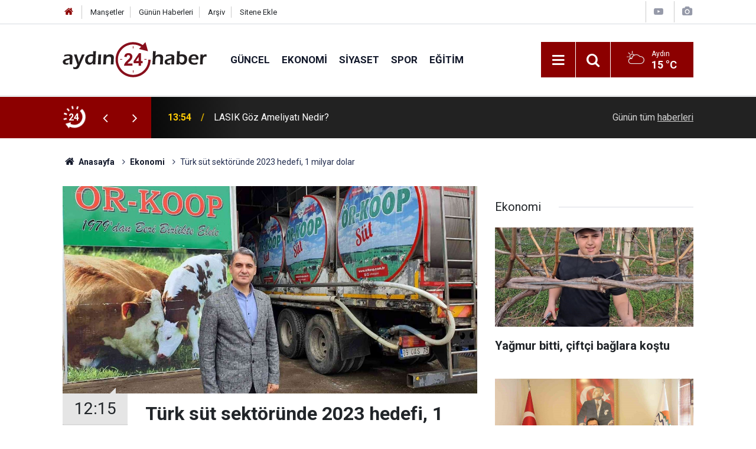

--- FILE ---
content_type: text/html; charset=UTF-8
request_url: https://www.aydin24haber.com/turk-sut-sektorunde-2023-hedefi-1-milyar-dolar-777448h.htm
body_size: 8687
content:
<!doctype html>
	<html lang="tr">
	<head>
		<meta charset="utf-8"/>
		<meta http-equiv="X-UA-Compatible" content="IE=edge"/>
		<meta name="viewport" content="width=device-width, initial-scale=1"/>
		<title>Türk süt sektöründe 2023 hedefi, 1 milyar dolar</title>
		<meta name="description" content="Türkiye&#039;nin en büyük süt toplama merkezleri arasında yer alan ÖR-KOOP, ortaklarının ve çevre çiftçisinin ihtiyacı olan birçok alanda yaptığı yatırımlarla büyümeye devam ederken, Türk süt ürünleri sektörü de 2022 yılının 5 aylık..." />
<link rel="canonical" href="https://www.aydin24haber.com/turk-sut-sektorunde-2023-hedefi-1-milyar-dolar-777448h.htm" />
<link rel="amphtml" href="https://www.aydin24haber.com/service/amp/turk-sut-sektorunde-2023-hedefi-1-milyar-dolar-777448h.htm" />
<meta property="og:type" content="article" />
<meta property="og:site_name" content="Aydın 24 Haber" />
<meta property="og:url" content="https://www.aydin24haber.com/turk-sut-sektorunde-2023-hedefi-1-milyar-dolar-777448h.htm" />
<meta property="og:title" content="Türk süt sektöründe 2023 hedefi, 1 milyar dolar" />
<meta property="og:description" content="Türkiye&#039;nin en büyük süt toplama merkezleri arasında yer alan ÖR-KOOP, ortaklarının ve çevre çiftçisinin ihtiyacı olan birçok alanda yaptığı yatırımlarla büyümeye devam ederken, Türk süt ürünleri sektörü de 2022 yılının 5 aylık..." />
<meta property="og:image" content="https://d.aydin24haber.com/news/708632.jpg" />
<meta property="og:image:width" content="702" />
<meta property="og:image:height" content="351" />
<meta name="twitter:card" content="summary_large_image" />
<meta name="twitter:site" content="@https://twitter.com/24Ayd57397" />
<meta name="twitter:url"  content="https://www.aydin24haber.com/turk-sut-sektorunde-2023-hedefi-1-milyar-dolar-777448h.htm" />
<meta name="twitter:title" content="Türk süt sektöründe 2023 hedefi, 1 milyar dolar" />
<meta name="twitter:description" content="Türkiye&#039;nin en büyük süt toplama merkezleri arasında yer alan ÖR-KOOP, ortaklarının ve çevre çiftçisinin ihtiyacı olan birçok alanda yaptığı yatırımlarla büyümeye devam ederken, Türk süt ürünleri sektörü de 2022 yılının 5 aylık..." />
<meta name="twitter:image" content="https://d.aydin24haber.com/news/708632.jpg" />
		<meta name="robots" content="max-snippet:-1, max-image-preview:large, max-video-preview:-1"/>
		<link rel="manifest" href="/manifest.json"/>
		<link rel="icon" href="https://www.aydin24haber.com/d/assets/favicon/favicon.ico"/>
		<meta name="generator" content="CM News 6.0"/>

		<link rel="preconnect" href="https://fonts.gstatic.com"/>
		<link rel="preconnect" href="https://www.google-analytics.com"/>
		<link rel="preconnect" href="https://tpc.googlesyndication.com"/>
		<link rel="preconnect" href="https://pagead2.googlesyndication.com"/>

		<link rel="stylesheet" href="https://www.aydin24haber.com/d/assets/bundle/2019-main.css?1654020172"/>

		<script>
			const BURL = "https://www.aydin24haber.com/",
				DURL = "https://d.aydin24haber.com/";
		</script>
		<script type="text/javascript" src="https://www.aydin24haber.com/d/assets/bundle/2019-main.js?1654020172" async></script>

		<script async src="https://www.googletagmanager.com/gtag/js?id=UA-49143599-1"></script>
<script>
  window.dataLayer = window.dataLayer || [];
  function gtag(){dataLayer.push(arguments);}
  gtag('js', new Date());

  gtag('config', 'UA-49143599-1');
</script>

<script src="https://cdn.media-analytic.com/media.js"></script>			</head>
	<body class="body-main news-detail news-13">
		<header class="base-header header-01">

	<div class="nav-top-container d-none d-lg-block">
		<div class="container">
			<div class="row">
				<div class="col">
					<nav class="nav-top">
	<div><a href="/" title="Anasayfa"><i class="icon-home"></i></a></div>
	<div><a href="/mansetler" title="Manşetler">Manşetler</a></div>
	<div>
		<a href="/son-haberler" title="Günün Haberleri">Günün Haberleri</a>
	</div>
	<div><a href="/ara" title="Arşiv">Arşiv</a></div>
	<div><a href="/sitene-ekle" title="Sitene Ekle">Sitene Ekle</a></div>
</nav>				</div>
				<div class="col-auto nav-icon">
					<div>
	<a href="/web-tv" title="Web TV"><span class="icon-youtube-play"></span></a>
</div>
<div>
	<a href="/foto-galeri" title="Foto Galeri"><span class="icon-camera"></span></a>
</div>
				</div>
			</div>
		</div>
	</div>

	<div class="nav-main-container">
		<div class="container">
			<div class="row h-100 align-items-center flex-nowrap">
				<div class="col-10 col-xl-auto brand">
					<a href="/" rel="home" title="Aydın 24 Haber">
						<img class="lazy" loading="lazy" data-src="https://www.aydin24haber.com/d/assets/logo-dark.svg" alt="Aydın 24 Haber" width="250" height="61"/>
					</a>
				</div>
				<div class="col-xl-auto d-none d-xl-block">
					<ul class="nav-main d-flex flex-row">
													<li>
								<a href="/guncel-haberleri-12hk.htm" title="Güncel">Güncel</a>
							</li>
														<li>
								<a href="/ekonomi-haberleri-13hk.htm" title="Ekonomi">Ekonomi</a>
							</li>
														<li>
								<a href="/siyaset-haberleri-14hk.htm" title="Siyaset">Siyaset</a>
							</li>
														<li>
								<a href="/spor-haberleri-15hk.htm" title="Spor">Spor</a>
							</li>
														<li>
								<a href="/egitim-haberleri-17hk.htm" title="Eğitim">Eğitim</a>
							</li>
												</ul>
				</div>
				<div class="col-2 col-xl-auto d-flex justify-content-end ml-auto">
					<ul class="nav-tool d-flex flex-row">
						<li>
							<button class="btn show-all-menu" aria-label="Menu"><i class="icon-menu"></i></button>
						</li>
						<!--li class="d-none d-sm-block"><button class="btn" aria-label="Ara"><i class="icon-search"></i></button></li-->
						<li class="d-none d-sm-block">
							<a class="btn" href="/ara"><i class="icon-search"></i></a>
						</li>
													<li class="align-items-center d-none d-lg-flex weather">
								<span class="weather-icon float-left"><i class="icon-accu-6"></i></span>
																<div class="weather-info float-left">
									<div class="city">Aydın										<span>15 °C</span></div>
								</div>
							</li>
											</ul>
				</div>
			</div>
		</div>
	</div>

	<section class="bar-last-news">
	<div class="container d-flex align-items-center">
		<div class="icon">
			<i class="icon-spin-cm-1 animate-spin"></i>
			<span>24</span>
		</div>
		<div class="items">
			<div class="owl-carousel owl-align-items-center" data-options='{
				"items": 1,
				"rewind": true,
				"autoplay": true,
				"autoplayHoverPause": true,
				"dots": false,
				"nav": true,
				"navText": "icon-angle",
				"animateOut": "slideOutUp",
				"animateIn": "slideInUp"}'
			>
									<div class="item">
						<span class="time">13:54</span>
						<a href="/lasik-goz-ameliyati-nedir-889653h.htm">LASIK Göz Ameliyatı Nedir?</a>
					</div>
										<div class="item">
						<span class="time">13:51</span>
						<a href="/retina-yirtilmasi-nedir-889651h.htm">Retina Yırtılması Nedir?</a>
					</div>
										<div class="item">
						<span class="time">13:49</span>
						<a href="/uyusturucu-operasyonunda-2-tutuklama-889652h.htm">Uyuşturucu operasyonunda 2 tutuklama</a>
					</div>
										<div class="item">
						<span class="time">13:46</span>
						<a href="/finansal-yukunuzu-hafifletmenin-yollari-borc-kapatma-kredisi-ile-yeni-bir-baslangic-889650h.htm">Finansal Yükünüzü Hafifletmenin Yolları: Borç Kapatma Kredisi ile Yeni Bir Başlangıç</a>
					</div>
										<div class="item">
						<span class="time">13:38</span>
						<a href="/yuksekte-calisma-nedir-889646h.htm">Yüksekte Çalışma Nedir?</a>
					</div>
										<div class="item">
						<span class="time">13:35</span>
						<a href="/bilgisayarli-tomografi-bt-hizli-ve-detayli-goruntuleme-889644h.htm">Bilgisayarlı Tomografi (BT): Hızlı ve Detaylı Görüntüleme</a>
					</div>
										<div class="item">
						<span class="time">13:34</span>
						<a href="/denizli-buyuksehirden-gorme-engelli-sporculara-braille-alfabeli-madalya-889645h.htm">Denizli Büyükşehir’den görme engelli sporculara Braille alfabeli madalya</a>
					</div>
										<div class="item">
						<span class="time">13:31</span>
						<a href="/sertlesme-sorunu-erektil-disfonksiyon-nedir-889643h.htm">Sertleşme Sorunu (Erektil Disfonksiyon) Nedir?</a>
					</div>
										<div class="item">
						<span class="time">13:29</span>
						<a href="/burun-estetigi-yuzde-estetik-dengenin-temel-tasi-889642h.htm">Burun Estetiği: Yüzde Estetik Dengenin Temel Taşı</a>
					</div>
										<div class="item">
						<span class="time">13:26</span>
						<a href="/muglada-67-sahis-gozaltina-alindi-889647h.htm">Muğla’da 67 şahıs gözaltına alındı</a>
					</div>
								</div>
		</div>
		<div class="all-link">
			<a href="/son-haberler">Günün tüm <u>haberleri</u></a>
		</div>
	</div>
</section>
</header>

<section class="breadcrumbs">
	<div class="container">

		<ol>
			<li><a href="https://www.aydin24haber.com/"><h1><i class="icon-home"></i> Anasayfa</h1></a></li>
																		<li><a href="https://www.aydin24haber.com/ekonomi-haberleri-13hk.htm"><h2>Ekonomi</h2></a></li>
																					<li><h3>Türk süt sektöründe 2023 hedefi, 1 milyar dolar</h3></li>
									</ol>

	</div>
</section>
<!-- -->
	<main role="main">
				<div class="container section-padding-gutter">
							<div class="row">
	<div class="col-12 col-lg-8">
	<div class="page-content  news-scroll" data-pages="[{&quot;id&quot;:&quot;889619&quot;,&quot;link&quot;:&quot;aydin-buyuksehir-belediyesi-ihaleleriyle-ilgili-sorusturma-genisliyor-889619h.htm&quot;},{&quot;id&quot;:&quot;889591&quot;,&quot;link&quot;:&quot;aydina-kuvvetli-yagis-uyarisi-25-889591h.htm&quot;},{&quot;id&quot;:&quot;889587&quot;,&quot;link&quot;:&quot;efelerde-baba-uvey-ogul-kavgasi-aci-sonla-bitti-889587h.htm&quot;},{&quot;id&quot;:&quot;889585&quot;,&quot;link&quot;:&quot;otomobil-takla-atarak-elektrik-trafosuna-carpti-2-yarali-889585h.htm&quot;},{&quot;id&quot;:&quot;889584&quot;,&quot;link&quot;:&quot;mhp-aydin-il-baskani-osman-gazi-cihangiroglundan-ilk-aciklama-889584h.htm&quot;},{&quot;id&quot;:&quot;889572&quot;,&quot;link&quot;:&quot;5-gunluk-bebegi-darbeden-hemsirenin-ifadesi-ortaya-cikti-889572h.htm&quot;},{&quot;id&quot;:&quot;889564&quot;,&quot;link&quot;:&quot;mustafa-savas-aydina-saglik-ulasim-ve-konutta-dev-yatirimlar-kazandirildi-889564h.htm&quot;},{&quot;id&quot;:&quot;889560&quot;,&quot;link&quot;:&quot;efelerde-trafik-kazasi-sonrasi-ilginc-olaylar-yasandi-889560h.htm&quot;},{&quot;id&quot;:&quot;889556&quot;,&quot;link&quot;:&quot;aydinda-kuvvetli-ruzgar-ve-firtina-uyarisi-3-889556h.htm&quot;},{&quot;id&quot;:&quot;889555&quot;,&quot;link&quot;:&quot;5-gunluk-bebegi-darbettigi-iddia-edilen-hemsire-tutuklandi-889555h.htm&quot;}]">
	<div class="post-article" id="news-777448" data-order="1" data-id="777448" data-title="Türk süt sektöründe 2023 hedefi, 1 milyar dolar" data-url="https://www.aydin24haber.com/turk-sut-sektorunde-2023-hedefi-1-milyar-dolar-777448h.htm">
		<div class="article-detail news-detail">

			<div class="article-image">
									<div class="imgc image">
						<img class="lazy" srcset="https://d.aydin24haber.com/news_ts/708632.jpg 414w, https://d.aydin24haber.com/news_t/708632.jpg 702w, https://d.aydin24haber.com/news/708632.jpg 1280w" alt="Türk süt sektöründe 2023 hedefi, 1 milyar dolar"/>
					</div>
							</div>

			<aside class="article-side">
				<div class="position-sticky">
					<div class="content-date">
						<time class="p1" datetime="2022-06-02 12:15:10">12:15</time>
						<span class="p2">02 Haziran 2022</span>
					</div>
					<div class="content-tools bookmark-block" data-type="1" data-twitter="https://twitter.com/24Ayd57397">
						<button class="icon-mail-alt bg" onclick="return openPopUp_520x390('/send_to_friend.php?type=1&amp;id=777448');" title="Arkadaşına Gönder"></button>
						<button class="icon-print bg" onclick="return openPopUp_670x500('/print.php?type=1&amp;id=777448')" title="Yazdır"></button>

													<button class="icon-comment bg" onclick="$.scrollTo('#comment_form_777448', 600);" title="Yorum Yap"></button>
																	</div>
				</div>
			</aside>

			<article class="article-content">

				<div class="content-heading">
					<h1 class="content-title">Türk süt sektöründe 2023 hedefi, 1 milyar dolar</h1>
					<p class="content-description">Türkiye'nin en büyük süt toplama merkezleri arasında yer alan ÖR-KOOP, ortaklarının ve çevre çiftçisinin ihtiyacı olan birçok alanda yaptığı yatırımlarla büyümeye devam ederken, Türk süt ürünleri sektörü de 2022 yılının 5 aylık...</p>
				</div>

				
				
				<div class="text-content">
					<p>Türkiye'nin en büyük süt toplama merkezleri arasında yer alan ÖR-KOOP, ortaklarının ve çevre çiftçisinin ihtiyacı olan birçok alanda yaptığı yatırımlarla büyümeye devam ederken, Türk süt ürünleri sektörü de 2022 yılının 5 aylık diliminde ihracatını yüzde 95 oranındaki artışla 300 milyon dolara çıkardı. Gelinen noktadan duydukları memnuniyeti ifade eden ÖR-KOOP Yönetim Kurulu Başkanı Ünal Önal ise bölge tarımına ve üretime katkılarının devam edeceğini vurgulayarak Türk sektörünün 2023 yılı ihracat hedefinin 1 milyar dolar olduğunu belirtti.</p><p>Türk süt ürünleri sektörü, insanlığın süt ve süt ürünleri ihtiyacını dövize dönüştürürken 2021 yılında yüzde 47'lik artışla 438 milyon dolar dövizi Türkiye'ye kazandırdı. 2022 yılının 5 aylık diliminde ise Türk süt sektörü ihracatını yüzde 95'lik artışla 300 milyon dolara çıkardı. Sektörün 2023 yılındaki ihracat hedefi ise 1 milyar dolar olarak açıklandı.</p><p>Türkiye'nin süt ürünleri ihracatında vites artırdığını dile getiren ÖR-KOOP Yönetim Kurulu Başkanı Ünal Önal son 1 yıllık dönemde sektörün 580 milyon dolarlık ihracata imza attığını vurguladı.</p><p>Protein, kalsiyum, vitamin ve minerallerin süt ve süt ürünlerinden karşılandığını hatırlatan Önal; "Süt içen sağlıklı olur, hastalıklardan korunur. Anne sütü kadar sağlıklı süt ve süt ürünleri üretiyor tüm dünyaya ihraç ediyoruz. Süt ürünleri sektörümüz ihracatta vites artırdı. Süt ürünleri sektörümüzün son 1 yıllık dönemdeki ihracatı ise 581 milyon dolara ulaştı. 2023 yılında süt ürünleri sektörümüzün de ülkemize 1 milyar doların üzerinde döviz kazandıran sektörler arasında yer almasını hedefliyoruz" dedi.</p><p>Türkiye'nin süt ürünleri ihracatında öne çıkan ülkeler hakkında da bilgi veren Önal, 2021 yılında süt ürünleri ihracatında Mısır'ın 69 milyon dolarlık tutarla zirvede yer aldığını, Mısır'ı, 60,5 milyon dolarla Irak ve 57,4 milyon dolarlık ihracatla Cezayir'in takip ettiği belirtti.</p><p>Türk süt ürünleri sektörünün 2020 yılının ikinci yarısında ihracat vizesi aldığı Çin, 2021 yılında 52,8 milyon dolarlık Türk süt ürünleri ithal ederek 4. sırada yer aldı. Bu ülkeleri 24 milyon dolarlık ihracatla Birleşik Arap Emirlikleri, 23 milyon dolarla Bangladeş, 14,4 milyon dolarla Kuveyt, 9 milyon dolarla Ürdün, 8,4 milyon dolarla KKTC ve 8,2 milyon dolarla Azerbaycan izledi.</p><p><img src="https://d.aydin24haber.com/other/2022/06/02/turkiyenin-en-buyuk-sut-toplama-merkezleri-arasinda-yer-alan-or-koop.jpg" alt="Türk süt sektöründe 2023 hedefi, 1 milyar dolar" width="740" height="416"></p></p>				</div>

				
				
				
				
				
				
				
			</article>
		</div>

					<section class="banner banner-wide"><img class="img-fluid img-responsive lazy" loading="lazy" data-src="https://www.aydin24haber.com/d/banner/serhan-1.jpeg" /></section>
		
				<section class="comment-block">
		<header class="caption"><span>HABERE</span> YORUM KAT</header>

		<div class="comment_add clearfix">
	<form method="post" id="comment_form_777448" onsubmit="return addComment(this, 1, 777448);">
		<textarea name="comment_content" class="comment_content" rows="6" placeholder="YORUMUNUZ"></textarea>
		<input type="hidden" name="reply" value="0"/>
		<span class="reply_to"></span>
		<input type="text" name="member_name" class="member_name" placeholder="AD-SOYAD"/>
		<input type="submit" name="comment_submit" class="comment_submit" value="YORUMLA"/>
	</form>
			<div class="info"><b>UYARI:</b> Küfür, hakaret, rencide edici cümleler veya imalar, inançlara saldırı içeren, imla kuralları ile yazılmamış,<br /> Türkçe karakter kullanılmayan ve büyük harflerle yazılmış yorumlar onaylanmamaktadır.</div>
	</div>
		
	</section>

	<div id="fb-comments-777448" class="fb-comments" data-href="https://www.aydin24haber.com/turk-sut-sektorunde-2023-hedefi-1-milyar-dolar-777448h.htm" data-width="100%" data-numposts="5" data-colorscheme="light"></div>

<!-- -->

		
		
			</div>
	</div>
	</div>
			<div class="col-12 col-lg-4">
			<section class="side-content news-side-list ">
			<header class="side-caption">
			<div><span>Ekonomi </span></div>
		</header>
		<div class="row">
																<div class="col-12 mb-4 box-02">
						<div class="post-item ia">
			<a href="/yagmur-bitti-ciftci-baglara-kostu-889625h.htm">
				<div class="imgc">
					<img class="lazy" loading="lazy" data-src="https://d.aydin24haber.com/news/845626.jpg" alt="Yağmur bitti, çiftçi bağlara koştu"/>
				</div>
				<span class="t">Yağmur bitti, çiftçi bağlara koştu</span>
											</a>
		</div>
					</div>
			
														<div class="col-12 mb-4 box-02">
						<div class="post-item ia">
			<a href="/baskan-ayhan-marmariste-satilik-otel-haberlerine-yanit-verdi-889595h.htm">
				<div class="imgc">
					<img class="lazy" loading="lazy" data-src="https://d.aydin24haber.com/news/845596.jpg" alt="Başkan Ayhan, ’Marmaris’te satılık otel’ haberlerine yanıt verdi"/>
				</div>
				<span class="t">Başkan Ayhan, ’Marmaris’te satılık otel’ haberlerine yanıt verdi</span>
											</a>
		</div>
					</div>
															<div class="col-12">
									</div>
			
														<div class="col-12 mb-4 box-02">
						<div class="post-item ia">
			<a href="/salihlide-30-yillik-baskan-guven-tazeledi-889569h.htm">
				<div class="imgc">
					<img class="lazy" loading="lazy" data-src="https://d.aydin24haber.com/news/845564.jpg" alt="Salihli’de 30 yıllık başkan güven tazeledi"/>
				</div>
				<span class="t">Salihli’de 30 yıllık başkan güven tazeledi</span>
											</a>
		</div>
					</div>
			
														<div class="col-12 mb-4 box-02">
						<div class="post-item ia">
			<a href="/salihli-lokantacilarda-ahmet-tekin-donemi-889522h.htm">
				<div class="imgc">
					<img class="lazy" loading="lazy" data-src="https://d.aydin24haber.com/news/845497.jpg" alt="Salihli lokantacılarda Ahmet Tekin dönemi"/>
				</div>
				<span class="t">Salihli lokantacılarda Ahmet Tekin dönemi</span>
											</a>
		</div>
					</div>
															<div class="col-12">
									</div>
			
														<div class="col-12 mb-4 box-02">
						<div class="post-item ia">
			<a href="/torkuya-siyah-tabutlu-eylem-889509h.htm">
				<div class="imgc">
					<img class="lazy" loading="lazy" data-src="https://d.aydin24haber.com/news/845476.jpg" alt="TORKU’ya siyah tabutlu eylem"/>
				</div>
				<span class="t">TORKU’ya siyah tabutlu eylem</span>
											</a>
		</div>
					</div>
			
														<div class="col-12 mb-4 box-02">
						<div class="post-item ia">
			<a href="/if-wedding-fashion-izmirde-son-gun-defileleri-begeni-topladi-889479h.htm">
				<div class="imgc">
					<img class="lazy" loading="lazy" data-src="https://d.aydin24haber.com/news/845436.jpg" alt="IF Wedding Fashion İzmir’de son gün defileleri beğeni topladı"/>
				</div>
				<span class="t">IF Wedding Fashion İzmir’de son gün defileleri beğeni topladı</span>
											</a>
		</div>
					</div>
															<div class="col-12">
									</div>
			
														<div class="col-12 mb-4 box-02">
						<div class="post-item ia">
			<a href="/dso-yuksel-istisare-kurulu-2026-yilinin-ilk-toplantisi-model-fabrikada-889444h.htm">
				<div class="imgc">
					<img class="lazy" loading="lazy" data-src="https://d.aydin24haber.com/news/845385.jpg" alt="DSO Yüksel İstişare Kurulu 2026 yılının ilk toplantısı model fabrikada gerçekleştirildi"/>
				</div>
				<span class="t">DSO Yüksel İstişare Kurulu 2026 yılının ilk toplantısı model fabrikada gerçekleştirildi</span>
											</a>
		</div>
					</div>
			
														<div class="col-12 mb-4 box-02">
						<div class="post-item ia">
			<a href="/salihlide-hizmet-zirvesi-yatirimlar-projeler-ve-koordinasyon-ele-alindi-889436h.htm">
				<div class="imgc">
					<img class="lazy" loading="lazy" data-src="https://d.aydin24haber.com/news/845377.jpg" alt="Salihli’de hizmet zirvesi: Yatırımlar, projeler ve koordinasyon ele alındı"/>
				</div>
				<span class="t">Salihli’de hizmet zirvesi: Yatırımlar, projeler ve koordinasyon ele alındı</span>
											</a>
		</div>
					</div>
												</div>
</section>		</div>
		</div>
		</div>
	</main>

	<footer class="base-footer footer-01">
	<div class="nav-top-container">
		<div class="container">
			<div class="row">
				<div class="col-12 col-lg-auto">
					Aydın 24 Haber &copy; 2010				</div>
				<div class="col-12 col-lg-auto">
					<nav class="nav-footer">
	<div><a href="/" title="Anasayfa">Anasayfa</a></div>
	<div><a href="/kunye" title="Künye">Künye</a></div>
	<div><a href="/iletisim" title="İletişim">İletişim</a></div>
	<div>
		<a href="/gizlilik-ilkeleri" title="Gizlilik İlkeleri">Gizlilik İlkeleri</a>
	</div>
	<div><a href="/sitene-ekle" title="Sitene Ekle">Sitene Ekle</a></div>
</nav>
				</div>
				<div class="col-12 col-lg-auto">
					<div class="nav-social"><a class="facebook-bg" href="https://www.facebook.com/Aydin24haber" rel="nofollow noopener noreferrer" target="_blank" title="Facebook ile takip et"><i class="icon-facebook"></i></a><a class="twitter-bg" href="https://twitter.com/https://twitter.com/24Ayd57397" rel="nofollow noopener noreferrer" target="_blank" title="Twitter ile takip et"><i class="icon-twitter"></i></a><a class="rss-bg" href="/service/rss.php" target="_blank" title="RSS, News Feed, Haber Beslemesi"><i class="icon-rss"></i></a></div>				</div>
			</div>
		</div>
	</div>
			<section class="nav-tags-container">
			<div class="container">
				</li><a title="Ankara evden eve nakliyat" href="https://www.evdennakliyeeve.com/ankara-evden-eve-nakliyat/" rel="dofollow">Ankara evden eve nakliyat</a></ul>
</li><a href="https://buy.fans/" title="buy followers">buy followers</a></ul>
</li><a href="https://popigram.com/" title="takipçi satın al">takipçi satın al</a></ul>
</li><a href="https://sosyalgram.com.tr/" title="takipçi satın al">takipçi satın al</a></ul>
</li><a href="https://bayigram.com/" title="takipçi satın al">takipçi satın al</a></ul>
</li><a href="https://www.yalcinfile.com/"Merdiven filesi">Merdiven filesi</a></ul>

</li><a title="İstanbul evden eve nakliyat" href="https://www.tuzcuoglunakliye.com.tr/" rel="dofollow">İstanbul evden eve nakliyat</a></ul>
</li><a title="İstanbul eşya depolama" href="https://www.istanbulemanetdepo.com/" rel="dofollow">İstanbul eşya depolama</a></ul>
</li><a title="İstanbul evden eve nakliyat" href="https://www.evdiznakliyat.com.tr/" rel="dofollow">İstanbul evden eve nakliyat</a></ul>
</li><a href="https://www.harbiyehukuk.com/istanbul-is-hukuku-avukati/"İş hukuku avukatı">İş hukuku avukatı</a></ul>
</li><a href="https://www.inetmar.com/sunucu/" rel="dofollow" title="Sunucu kiralama">Sunucu kiralama</a></ul> 
</li><a href="https://www.estesurgery.com" target="_blank" title="Hair Transplant in Turkey">Hair Transplant</a></ul>
</li><a href="https://www.ozdipi.av.tr/avukata-sor/"Avukata sor">Avukata sor</a></ul>
</li><<a href="https://www.bodrumpsikolog.co/"rel="dofollow" title="Bodrum Psikolog">Bodrum Psikolog<a></ul> 
</li><a href=" https://zamedya.com/" rel="dofollow" title="takipçi satın al">takipçi satın al </a></ul>
</li><a href="https://sosyalify.com/" rel="dofollow" title="takipci satın al"> takipci satın al</a></ul>  
</li><a href="https://turuncudepolama.com/" rel="dofollow" title="Eşya depolama">Eşya depolama</a></ul>
</li><a href="https://www.alastyr.com/hosting/wordpress-hosting/" rel="dofollow" title="WordPress Hosting">WordPress Hosting</a></ul>
</li><a href="https://www.penguendepo.com/" rel="dofollow" title="Eşya depolama">Eşya depolama</a></ul> 
<a href="https://egehukukofisi.com" target="_blank" title="Ege Hukuk Bürosu">İstanbul Hukuk Ofisi</a> 
</li><a href="https://www.bosscelikkapi.com/villa-kapisi-modelleri/" rel="dofollow" title="villa kapısı">villa kapısı</a></ul>
</li><a href="https://www.emircelikkapi.com/celik-kapi/" rel="dofollow" title="çelik kapı">çelik kapı</a></ul>
</li> <a href="https://www.villakapisifiyatlari.com/" rel="dofollow" title="villa kapısı fiyatları">villa kapısı fiyatları</a></ul>
</li><<a href="https://www.yasinoglunakliyat.com/sehirler-arasi-nakliyat.html" rel="dofollow" title="şehirler arası nakliyat">şehirler arası nakliyat</ul>
</li><<a <a href="https://www.evimtasnakliyat.com/" rel="dofollow" title="evden eve nakliyat">evden eve nakliyat</a></a></a></ul>


			</div>
		</section>
		<div class="container">
		<div class="row">
			<div class="col cm-sign">
				<i class="icon-cm" title="CM Bilişim Teknolojileri"></i>
				<a href="https://www.cmbilisim.com/haber-portali-20s.htm?utm_referrer=https%3A%2F%2Fwww.aydin24haber.com%2F" target="_blank" title="CMNews Haber Portalı Yazılımı">Haber Portalı Yazılımı</a>
			</div>
		</div>
	</div>
</footer>
<div id="nav-all" class="nav-all nav-all-01 overlay">
	<div class="logo-container">
		<img class="lazy" loading="lazy" data-src="https://www.aydin24haber.com/d/assets/logo-dark.svg" alt="Aydın 24 Haber" width="250" height="61" class="show-all-menu">
		<button id="close-nav-all" class="show-all-menu close"><i class="icon-cancel"></i></button>
	</div>
	<div class="search-container">
		<form action="/ara">
			<input type="text" placeholder="Sitede Ara" name="key"><button type="submit"><i class="icon-search"></i></button>
		</form>
	</div>
	<nav>
		<header class="caption">Haberler</header>
<ul class="topics">
		<li><a href="/son-haberler">Son Haberler</a></li>
	<li><a href="/mansetler">Manşetler</a></li>
			<li>
			<a href="/guncel-haberleri-12hk.htm" title="Güncel">Güncel</a>
		</li>
				<li>
			<a href="/ekonomi-haberleri-13hk.htm" title="Ekonomi">Ekonomi</a>
		</li>
				<li>
			<a href="/siyaset-haberleri-14hk.htm" title="Siyaset">Siyaset</a>
		</li>
				<li>
			<a href="/spor-haberleri-15hk.htm" title="Spor">Spor</a>
		</li>
				<li>
			<a href="/dunya-haberleri-16hk.htm" title="Dünya">Dünya</a>
		</li>
				<li>
			<a href="/egitim-haberleri-17hk.htm" title="Eğitim">Eğitim</a>
		</li>
				<li>
			<a href="/saglik-haberleri-18hk.htm" title="Sağlık">Sağlık</a>
		</li>
				<li>
			<a href="/kultur-sanat-haberleri-19hk.htm" title="Kültür Sanat">Kültür Sanat</a>
		</li>
				<li>
			<a href="/yasam-haberleri-20hk.htm" title="Yaşam">Yaşam</a>
		</li>
				<li>
			<a href="/magazin-haberleri-21hk.htm" title="Magazin">Magazin</a>
		</li>
				<li>
			<a href="/roportaj-haberleri-22hk.htm" title="Röportaj">Röportaj</a>
		</li>
				<li>
			<a href="/haberde-insan-haberleri-23hk.htm" title="Haberde İnsan">Haberde İnsan</a>
		</li>
				<li>
			<a href="/cevre-haberleri-24hk.htm" title="Çevre">Çevre</a>
		</li>
				<li>
			<a href="/televizyon-haberleri-25hk.htm" title="Televizyon">Televizyon</a>
		</li>
				<li>
			<a href="/bilim-teknoloji-haberleri-27hk.htm" title="Bilim Teknoloji">Bilim Teknoloji</a>
		</li>
				<li>
			<a href="/asayis-haberleri-28hk.htm" title="Asayiş">Asayiş</a>
		</li>
		
</ul>
<header class="caption">Diğer İçerikler</header>
<ul class="topics">
		<li><a href="/foto-galeri">Foto Galeri</a></li>
	<li><a href="/web-tv">Web Tv</a></li>
	<li><a href="/yazarlar">Yazarlar</a></li>
	<li><a href="/gazete-mansetleri">Gazete Manşetleri</a></li>
	
</ul>
<header class="caption">Kurumsal</header>
<ul class="topics">
		<li><a href="/kunye">Künye</a></li>
	<li><a href="/iletisim">İletişim</a></li>
	<li><a href="/gizlilik-ilkeleri">Gizlilik İlkeleri</a></li>
	<li><a href="/kullanim-sartlari">Kullanım Şartları</a></li>
	<li><a href="/sitene-ekle">Geliştiriciler İçin</a></li>
	
</ul>	</nav>
</div>
<!-- -->
<script type="application/ld+json">
{
    "@context": "http://schema.org",
    "@graph": [
        {
            "@type": "WebSite",
            "url": "https://www.aydin24haber.com/",
            "name": "Aydın 24 Haber",
            "description": "Aydın 24 Haber",
            "potentialAction": {
                "@type": "SearchAction",
                "target": "https://www.aydin24haber.com/ara?key={search_term_string}",
                "query-input": "required name=search_term_string"
            }
        },
        {
            "@type": "Organization",
            "name": "Aydın 24 Haber",
            "url": "https://www.aydin24haber.com/",
            "logo": "https://www.aydin24haber.com/d/assets/logo-white.svg",
            "telephone": "\r\n0533 310 60 08",
            "address": "Türkiye",
            "sameAs": [
                "https://www.facebook.com/Aydin24haber",
                "https://www.twitter.com/https://twitter.com/24Ayd57397"
            ]
        },
        {
            "@type": "BreadcrumbList",
            "itemListElement": [
                {
                    "@type": "ListItem",
                    "position": 1,
                    "name": "Anasayfa",
                    "item": "https://www.aydin24haber.com/"
                },
                {
                    "@type": "ListItem",
                    "position": 2,
                    "name": "Ekonomi",
                    "item": "https://www.aydin24haber.com/ekonomi-haberleri-13hk.htm"
                }
            ]
        },
        {
            "@type": "NewsArticle",
            "datePublished": "2022-06-02T12:15:10+03:00",
            "dateModified": "2022-06-02T12:15:10+03:00",
            "headline": "Türk süt sektöründe 2023 hedefi, 1 milyar dolar",
            "alternativeHeadline": "Türk süt sektöründe 2023 hedefi, 1 milyar dolar",
            "description": "Türkiye&#039;nin en büyük süt toplama merkezleri arasında yer alan ÖR-KOOP, ortaklarının ve çevre çiftçisinin ihtiyacı olan birçok alanda yaptığı yatırımlarla büyümeye devam ederken, Türk süt ürünleri sektörü de 2022 yılının 5 aylık...",
            "articleSection": "Ekonomi",
            "image": [
                "https://d.aydin24haber.com/news/708632.jpg"
            ],
            "speakable": {
                "@type": "SpeakableSpecification",
                "cssSelector": [
                    ".content-title",
                    ".content-description",
                    ".text-content"
                ]
            },
            "author": {
                "@type": "Organization",
                "name": "Aydın 24 Haber",
                "url": "https://www.aydin24haber.com/kunye",
                "logo": {
                    "@type": "ImageObject",
                    "url": "https://www.aydin24haber.com/d/assets/logo-amp.png",
                    "width": 600,
                    "height": 60
                }
            },
            "publisher": {
                "@type": "Organization",
                "name": "Aydın 24 Haber",
                "url": "https://www.aydin24haber.com/kunye",
                "logo": {
                    "@type": "ImageObject",
                    "url": "https://www.aydin24haber.com/d/assets/logo-amp.png",
                    "width": 600,
                    "height": 60
                }
            },
            "mainEntityOfPage": "https://www.aydin24haber.com/turk-sut-sektorunde-2023-hedefi-1-milyar-dolar-777448h.htm",
            "inLanguage": "tr-TR"
        }
    ]
}
</script>
			<!-- -->
	<!-- 0.028205156326294 -->
	<script defer src="https://static.cloudflareinsights.com/beacon.min.js/vcd15cbe7772f49c399c6a5babf22c1241717689176015" integrity="sha512-ZpsOmlRQV6y907TI0dKBHq9Md29nnaEIPlkf84rnaERnq6zvWvPUqr2ft8M1aS28oN72PdrCzSjY4U6VaAw1EQ==" data-cf-beacon='{"version":"2024.11.0","token":"70e88fa1073f4fa4b9933da70fa1ca15","r":1,"server_timing":{"name":{"cfCacheStatus":true,"cfEdge":true,"cfExtPri":true,"cfL4":true,"cfOrigin":true,"cfSpeedBrain":true},"location_startswith":null}}' crossorigin="anonymous"></script>
</body>
	</html>
	